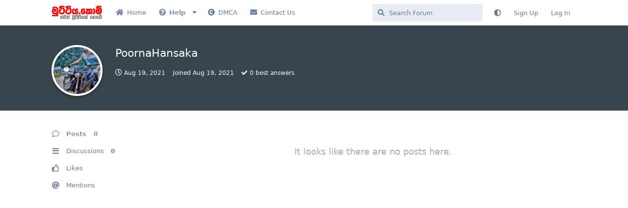

--- FILE ---
content_type: text/html; charset=utf-8
request_url: https://www.muttiya.com/u/PoornaHansaka
body_size: 6046
content:
<!doctype html>
<html  dir="ltr"        lang="en" >
    <head>
        <meta charset="utf-8">
        <title>PoornaHansaka - Muttiya</title>

        <link rel="canonical" href="https://www.muttiya.com/u/PoornaHansaka">
<link rel="preload" href="https://www.muttiya.com/assets/forum.js?v=a14d73d6" as="script">
<link rel="preload" href="https://www.muttiya.com/assets/forum-en.js?v=ad433ffa" as="script">
<link rel="preload" href="https://www.muttiya.com/assets/fonts/fa-solid-900.woff2" as="font" type="font/woff2" crossorigin="">
<link rel="preload" href="https://www.muttiya.com/assets/fonts/fa-regular-400.woff2" as="font" type="font/woff2" crossorigin="">
<meta name="viewport" content="width=device-width, initial-scale=1, maximum-scale=1, minimum-scale=1">
<meta name="description" content="Profile of PoornaHansaka | 0 discussions | 0 posts">
<meta name="theme-color" content="#8e939c">
<meta name="application-name" content="Muttiya">
<meta name="robots" content="index, follow">
<meta name="twitter:card" content="summary_large_image">
<meta name="twitter:image" content="https://www.muttiya.com/assets/avatars/cc27dSwNUUoW2IpD.png">
<meta name="twitter:title" content="Profile of PoornaHansaka">
<meta name="twitter:description" content="Profile of PoornaHansaka | 0 discussions | 0 posts">
<meta name="twitter:url" content="https://www.muttiya.com/u/PoornaHansaka">
<meta name="color-scheme" content="light">
<link rel="stylesheet" media="not all and (prefers-color-scheme: dark)" class="nightmode-light" href="https://www.muttiya.com/assets/forum.css?v=c293ad4c" />
<link rel="stylesheet" media="(prefers-color-scheme: dark)" class="nightmode-dark" href="https://www.muttiya.com/assets/forum-dark.css?v=beea67e4" />
<link rel="shortcut icon" href="https://www.muttiya.com/assets/favicon-tsrbcn6o.png">
<meta property="og:site_name" content="Muttiya">
<meta property="og:type" content="profile">
<meta property="og:image" content="https://www.muttiya.com/assets/avatars/cc27dSwNUUoW2IpD.png">
<meta property="profile:username" content="PoornaHansaka">
<meta property="og:title" content="Profile of PoornaHansaka">
<meta property="og:description" content="Profile of PoornaHansaka | 0 discussions | 0 posts">
<meta property="og:url" content="https://www.muttiya.com/u/PoornaHansaka">
<script type="application/ld+json">[{"@context":"http:\/\/schema.org","@type":"ProfilePage","publisher":{"@type":"Organization","name":"Muttiya","url":"https:\/\/www.muttiya.com","description":"Discover a vibrant Sri Lankan community, where members share educational and entertainment content, as well as free resources such as movies, software, and courses.","logo":"https:\/\/www.muttiya.com\/assets\/logo-vxhymbib.png"},"image":"https:\/\/www.muttiya.com\/assets\/avatars\/cc27dSwNUUoW2IpD.png","name":"PoornaHansaka","dateCreated":"2021-08-19T06:38:48+00:00","commentCount":"0","description":"Profile of PoornaHansaka | 0 discussions | 0 posts","url":"https:\/\/www.muttiya.com\/u\/PoornaHansaka"},{"@context":"http:\/\/schema.org","@type":"WebSite","url":"https:\/\/www.muttiya.com\/","potentialAction":{"@type":"SearchAction","target":"https:\/\/www.muttiya.com\/?q={search_term_string}","query-input":"required name=search_term_string"}}]</script>
<link rel="alternate" type="application/atom+xml" title="Forum activity" href="https://www.muttiya.com/atom" />
<link rel="alternate" type="application/atom+xml" title="Forum's new discussions" href="https://www.muttiya.com/atom/discussions" />

        <script>
            /* fof/nightmode workaround for browsers without (prefers-color-scheme) CSS media query support */
            if (!window.matchMedia('not all and (prefers-color-scheme), (prefers-color-scheme)').matches) {
                document.querySelector('link.nightmode-light').removeAttribute('media');
            }
        </script>
        
<!-- Global Site Tag (gtag.js) - Google Analytics -->
<script async src="https://www.googletagmanager.com/gtag/js?id=UA-82204463-1"></script>
<script>
    window.dataLayer = window.dataLayer || [];
    function gtag(){dataLayer.push(arguments);}
    gtag('js', new Date());
</script>

<link rel='manifest' href='/webmanifest'>
<meta name='apple-mobile-web-app-capable' content='yes'>
<meta id='apple-style' name='apple-mobile-web-app-status-bar-style' content='default'>
<meta id='apple-title' name='apple-mobile-web-app-title' content='Muttiya'>
<link id='apple-icon-48' rel='apple-touch-icon'  href='https://www.muttiya.com/assets/pwa-icon-48x48-ybcr3z7i.png'>
<link id='apple-icon-72' rel='apple-touch-icon' sizes='72x72' href='https://www.muttiya.com/assets/pwa-icon-72x72-p71hfabw.png'>
<link id='apple-icon-96' rel='apple-touch-icon' sizes='96x96' href='https://www.muttiya.com/assets/pwa-icon-96x96-lz4le2q3.png'>
<link id='apple-icon-144' rel='apple-touch-icon' sizes='144x144' href='https://www.muttiya.com/assets/pwa-icon-144x144-3ojwftrn.png'>
<link id='apple-icon-196' rel='apple-touch-icon' sizes='196x196' href='https://www.muttiya.com/assets/pwa-icon-196x196-8ezb7ew1.png'>
    </head>

    <body>
        <meta name="a.validate.02" content="UuvPg9aJfMdt46DQngS2nMmjaRihMfJxLVnT" />

<!-- Google tag (gtag.js) -->
<script async src="https://www.googletagmanager.com/gtag/js?id=UA-82204463-1"></script>
<script>
  window.dataLayer = window.dataLayer || [];
  function gtag(){dataLayer.push(arguments);}
  gtag('js', new Date());

  gtag('config', 'UA-82204463-1');
</script>

	

<meta name="clckd" content="bd52768b9a99d0a3f4123945f360c7a9" />

<script src="https://cdnjs.cloudflare.com/ajax/libs/pace/1.2.4/pace.min.js"></script>




<script type="text/javascript">
    (function(c,l,a,r,i,t,y){
        c[a]=c[a]||function(){(c[a].q=c[a].q||[]).push(arguments)};
        t=l.createElement(r);t.async=1;t.src="https://www.clarity.ms/tag/"+i;
        y=l.getElementsByTagName(r)[0];y.parentNode.insertBefore(t,y);
    })(window, document, "clarity", "script", "exo2ah2jfd");
</script>


<meta name="monetag" content="194fc093a6aefb99bc631712e4ecf9ef">

<div id="app" class="App">

    <div id="app-navigation" class="App-navigation"></div>

    <div id="drawer" class="App-drawer">

        <header id="header" class="App-header">
            <div id="header-navigation" class="Header-navigation"></div>
            <div class="container">
                <div class="Header-title">
                    <a href="https://www.muttiya.com" id="home-link">
                                                    <img src="https://www.muttiya.com/assets/logo-vxhymbib.png" alt="Muttiya" class="Header-logo">
                                            </a>
                </div>
                <div id="header-primary" class="Header-primary"></div>
                <div id="header-secondary" class="Header-secondary"></div>
            </div>
        </header>

    </div>

    <main class="App-content">
        <div id="content"></div>

        <div id="flarum-loading" style="display: none">
    Loading...
</div>

<noscript>
    <div class="Alert">
        <div class="container">
            This site is best viewed in a modern browser with JavaScript enabled.
        </div>
    </div>
</noscript>

<div id="flarum-loading-error" style="display: none">
    <div class="Alert">
        <div class="container">
            Something went wrong while trying to load the full version of this site. Try hard-refreshing this page to fix the error.
        </div>
    </div>
</div>

<noscript id="flarum-content">
    
</noscript>


        <div class="App-composer">
            <div class="container">
                <div id="composer"></div>
            </div>
        </div>
    </main>

</div>




        <div id="modal"></div>
        <div id="alerts"></div>

        <script>
            document.getElementById('flarum-loading').style.display = 'block';
            var flarum = {extensions: {}};
        </script>

        <script src="https://www.muttiya.com/assets/forum.js?v=a14d73d6"></script>
<script src="https://www.muttiya.com/assets/forum-en.js?v=ad433ffa"></script>

        <script id="flarum-json-payload" type="application/json">{"fof-nightmode.assets.day":"https:\/\/www.muttiya.com\/assets\/forum.css?v=c293ad4c","fof-nightmode.assets.night":"https:\/\/www.muttiya.com\/assets\/forum-dark.css?v=beea67e4","resources":[{"type":"forums","id":"1","attributes":{"title":"Muttiya","description":"Discover a vibrant Sri Lankan community, where members share educational and entertainment content, as well as free resources such as movies, software, and courses.","showLanguageSelector":true,"baseUrl":"https:\/\/www.muttiya.com","basePath":"","baseOrigin":"https:\/\/www.muttiya.com","debug":false,"apiUrl":"https:\/\/www.muttiya.com\/api","welcomeTitle":"","welcomeMessage":"","themePrimaryColor":"#8e939c","themeSecondaryColor":"#4D698E","logoUrl":"https:\/\/www.muttiya.com\/assets\/logo-vxhymbib.png","faviconUrl":"https:\/\/www.muttiya.com\/assets\/favicon-tsrbcn6o.png","headerHtml":"\u003Cmeta name=\u0022a.validate.02\u0022 content=\u0022UuvPg9aJfMdt46DQngS2nMmjaRihMfJxLVnT\u0022 \/\u003E\n\n\u003C!-- Google tag (gtag.js) --\u003E\n\u003Cscript async src=\u0022https:\/\/www.googletagmanager.com\/gtag\/js?id=UA-82204463-1\u0022\u003E\u003C\/script\u003E\n\u003Cscript\u003E\n  window.dataLayer = window.dataLayer || [];\n  function gtag(){dataLayer.push(arguments);}\n  gtag(\u0027js\u0027, new Date());\n\n  gtag(\u0027config\u0027, \u0027UA-82204463-1\u0027);\n\u003C\/script\u003E\n\n\t\n\n\u003Cmeta name=\u0022clckd\u0022 content=\u0022bd52768b9a99d0a3f4123945f360c7a9\u0022 \/\u003E\n\n\u003Cscript src=\u0022https:\/\/cdnjs.cloudflare.com\/ajax\/libs\/pace\/1.2.4\/pace.min.js\u0022\u003E\u003C\/script\u003E\n\n\n\n\n\u003Cscript type=\u0022text\/javascript\u0022\u003E\n    (function(c,l,a,r,i,t,y){\n        c[a]=c[a]||function(){(c[a].q=c[a].q||[]).push(arguments)};\n        t=l.createElement(r);t.async=1;t.src=\u0022https:\/\/www.clarity.ms\/tag\/\u0022+i;\n        y=l.getElementsByTagName(r)[0];y.parentNode.insertBefore(t,y);\n    })(window, document, \u0022clarity\u0022, \u0022script\u0022, \u0022exo2ah2jfd\u0022);\n\u003C\/script\u003E\n\n\n\u003Cmeta name=\u0022monetag\u0022 content=\u0022194fc093a6aefb99bc631712e4ecf9ef\u0022\u003E","footerHtml":"","allowSignUp":true,"defaultRoute":"\/all","canViewForum":true,"canStartDiscussion":false,"canSearchUsers":false,"canCreateAccessToken":false,"canModerateAccessTokens":false,"assetsBaseUrl":"https:\/\/www.muttiya.com\/assets","afrux-forum-widgets-core.config":{"disabled":[],"instances":[{"id":"justoverclock-welcomebox:WelcomeBoxWdg","extension":"justoverclock-welcomebox","placement":"end","position":0},{"id":"afrux-top-posters-widget:topPosters","extension":"afrux-top-posters-widget","placement":"end","position":1},{"id":"afrux-online-users-widget:onlineUsers","extension":"afrux-online-users-widget","placement":"end","position":2}]},"afrux-forum-widgets-core.preferDataWithInitialLoad":false,"canBypassTagCounts":false,"minPrimaryTags":"1","maxPrimaryTags":"1","minSecondaryTags":"0","maxSecondaryTags":"5","sycho-profile-cover.max_size":"3080","HideGuestBox":true,"justoverclock-welcomebox.UseWidget":true,"imgUrl":"","ianm-syndication.plugin.forum-format":"atom","ianm-syndication.plugin.forum-icons":false,"fof-upload.canUpload":false,"fof-upload.canDownload":false,"fof-upload.composerButtonVisiblity":"both","fof-terms.signup-legal-text":null,"fof-terms.hide-updated-at":false,"fof-terms.date-format":"YYYY-MM-DD","fof-terms.canSeeUserPoliciesState":false,"fof-socialprofile.allow_external_favicons":true,"fof-share-social.plain-copy":true,"fof-share-social.networks":["facebook","twitter","linkedin","reddit","whatsapp","telegram"],"ReactionConverts":[null,null,null],"allowPollOptionImage":false,"fof-oauth":[null,{"name":"facebook","icon":"fab fa-facebook","priority":0},null,null,null,{"name":"google","icon":"fab fa-google","priority":0},null],"fof-oauth.only_icons":false,"fofNightMode_autoUnsupportedFallback":1,"fofNightMode.showThemeToggleOnHeaderAlways":false,"fof-nightmode.default_theme":0,"fof-merge-discussions.search_limit":4,"canSaveDrafts":false,"canScheduleDrafts":false,"drafts.enableScheduledDrafts":true,"canSelectBestAnswerOwnPost":true,"useAlternativeBestAnswerUi":true,"showBestAnswerFilterUi":true,"pusherKey":"9bba859f1cd3ab6490d5","pusherCluster":"ap2","displayNameDriver":"nickname","setNicknameOnRegistration":true,"randomizeUsernameOnRegistration":false,"allowUsernameMentionFormat":true,"emojioneAreaEnableSearch":true,"emojioneAreaEnableRecent":true,"emojioneAreaEnableTones":true,"emojioneAreaFiltersPositionBottom":false,"emojioneAreaSearchPositionBottom":false,"emojioneAreaHideFlarumButton":true,"clarkwinkelmannAuthorChangeCanEditUser":false,"clarkwinkelmannAuthorChangeCanEditDate":false,"pwa-icon-48x48Url":"https:\/\/www.muttiya.com\/assets\/pwa-icon-48x48-ybcr3z7i.png","pwa-icon-72x72Url":"https:\/\/www.muttiya.com\/assets\/pwa-icon-72x72-p71hfabw.png","pwa-icon-96x96Url":"https:\/\/www.muttiya.com\/assets\/pwa-icon-96x96-lz4le2q3.png","pwa-icon-144x144Url":"https:\/\/www.muttiya.com\/assets\/pwa-icon-144x144-3ojwftrn.png","pwa-icon-196x196Url":"https:\/\/www.muttiya.com\/assets\/pwa-icon-196x196-8ezb7ew1.png","vapidPublicKey":"BFH1P-4FMcojeMK-ikoXi_sugKohtaRkroXUQwMZx-fHy-vFWvrEA-LkGKkSfYp1Mn4Q1BsH5I-uWh_kqYHtBtk","afrux-top-posters-widget.topPosterCounts":{"63174":"10","16484":"7","63974":"7","64509":"5","54008":"5"},"canViewLastSeenAt":false,"afrux-online-users-widget.maxUsers":20},"relationships":{"groups":{"data":[{"type":"groups","id":"1"},{"type":"groups","id":"2"},{"type":"groups","id":"3"},{"type":"groups","id":"4"},{"type":"groups","id":"5"},{"type":"groups","id":"6"}]},"tags":{"data":[{"type":"tags","id":"1"},{"type":"tags","id":"2"},{"type":"tags","id":"14"},{"type":"tags","id":"30"},{"type":"tags","id":"37"},{"type":"tags","id":"25"},{"type":"tags","id":"29"},{"type":"tags","id":"20"},{"type":"tags","id":"33"}]},"fofTermsPolicies":{"data":[{"type":"fof-terms-policies","id":"1"}]},"reactions":{"data":[{"type":"reactions","id":"3"},{"type":"reactions","id":"4"},{"type":"reactions","id":"5"},{"type":"reactions","id":"6"},{"type":"reactions","id":"7"}]},"links":{"data":[{"type":"links","id":"1"},{"type":"links","id":"2"},{"type":"links","id":"3"},{"type":"links","id":"4"},{"type":"links","id":"5"},{"type":"links","id":"6"},{"type":"links","id":"7"}]}}},{"type":"groups","id":"1","attributes":{"nameSingular":"Admin","namePlural":"Admins","color":"#B72A2A","icon":"fas fa-wrench","isHidden":"0"}},{"type":"groups","id":"2","attributes":{"nameSingular":"Guest","namePlural":"Guests","color":null,"icon":null,"isHidden":"0"}},{"type":"groups","id":"3","attributes":{"nameSingular":"Member","namePlural":"Members","color":null,"icon":null,"isHidden":"0"}},{"type":"groups","id":"4","attributes":{"nameSingular":"Mod","namePlural":"Mods","color":"#80349E","icon":"fas fa-bolt","isHidden":"0"}},{"type":"groups","id":"5","attributes":{"nameSingular":"Founding Member","namePlural":"Founding Member","color":"#3d87ff","icon":"fas fa-user-tie","isHidden":"0"}},{"type":"groups","id":"6","attributes":{"nameSingular":"Tech Savvy","namePlural":"Tech Savvy","color":"#00ba22","icon":"fas fa-laptop","isHidden":"0"}},{"type":"tags","id":"1","attributes":{"name":"Visit Sri Lanka","description":"For tourists who are looking to visit Sri Lanka and for those who needs basic knowledge and updates about Sri Lanka","slug":"visit-sri-lanka","color":"#00aae4","backgroundUrl":null,"backgroundMode":null,"icon":"fas fa-plane","discussionCount":3,"position":4,"defaultSort":null,"isChild":false,"isHidden":true,"lastPostedAt":"2025-03-11T12:08:25+00:00","canStartDiscussion":false,"canAddToDiscussion":false,"isQnA":true,"reminders":true}},{"type":"tags","id":"2","attributes":{"name":"Talkies","description":"\u0dc4\u0dd0\u0db8\u0daf\u0dd9\u0dba\u0d9a\u0dca\u0db8 \u0d9a\u0dad\u0dcf \u0dc0\u0dd9\u0db1 \u0dad\u0dd0\u0db1","slug":"talkies","color":"#feb236","backgroundUrl":null,"backgroundMode":null,"icon":"fas fa-comments","discussionCount":318,"position":0,"defaultSort":null,"isChild":false,"isHidden":false,"lastPostedAt":"2025-12-23T07:00:09+00:00","canStartDiscussion":false,"canAddToDiscussion":false,"isQnA":true,"reminders":true}},{"type":"tags","id":"14","attributes":{"name":"Educational","description":"\u0d85\u0db0\u0dca\u200d\u0dba\u0dcf\u0db4\u0db1\u0dba","slug":"educational","color":"#f189c5","backgroundUrl":null,"backgroundMode":null,"icon":"fas fa-book-open","discussionCount":140,"position":1,"defaultSort":null,"isChild":false,"isHidden":false,"lastPostedAt":"2025-12-26T17:16:15+00:00","canStartDiscussion":false,"canAddToDiscussion":false,"isQnA":true,"reminders":true}},{"type":"tags","id":"30","attributes":{"name":"Entertainment","description":"\u0dc0\u0dd2\u0db1\u0ddd\u0dc3\u0dca\u0dc0\u0dcf\u0daf\u0dba...","slug":"entertainment","color":"#bf00c2","backgroundUrl":null,"backgroundMode":null,"icon":"fas fa-photo-video","discussionCount":308,"position":3,"defaultSort":null,"isChild":false,"isHidden":false,"lastPostedAt":"2025-12-28T05:23:50+00:00","canStartDiscussion":false,"canAddToDiscussion":false,"isQnA":true,"reminders":true}},{"type":"tags","id":"37","attributes":{"name":"Crypto and Internet Money","description":"","slug":"crypto-and-internet-money","color":"#0081fa","backgroundUrl":null,"backgroundMode":null,"icon":"fas fa-coins","discussionCount":19,"position":2,"defaultSort":null,"isChild":false,"isHidden":false,"lastPostedAt":"2025-12-10T18:43:25+00:00","canStartDiscussion":false,"canAddToDiscussion":false,"isQnA":false,"reminders":false}},{"type":"tags","id":"25","attributes":{"name":"Downloads","description":"","slug":"downloads","color":"","backgroundUrl":null,"backgroundMode":null,"icon":"fas fa-arrow-alt-circle-down","discussionCount":234,"position":null,"defaultSort":null,"isChild":false,"isHidden":false,"lastPostedAt":"2025-12-28T05:23:50+00:00","canStartDiscussion":false,"canAddToDiscussion":false,"isQnA":true,"reminders":true}},{"type":"tags","id":"29","attributes":{"name":"Q \u0026 A","description":"\u0db4\u0dca\u200d\u0dbb\u0dc1\u0dca\u0db1 \u0dc3\u0dc4 \u0db4\u0dd2\u0dc5\u0dd2\u0dad\u0dd4\u0dbb\u0dd4","slug":"q-a","color":"#008080","backgroundUrl":null,"backgroundMode":null,"icon":"fas fa-question-circle","discussionCount":136,"position":null,"defaultSort":null,"isChild":false,"isHidden":false,"lastPostedAt":"2025-12-11T04:57:55+00:00","canStartDiscussion":false,"canAddToDiscussion":false,"isQnA":true,"reminders":true}},{"type":"tags","id":"20","attributes":{"name":"Exclusives","description":"","slug":"exclusives","color":"#bf3131","backgroundUrl":null,"backgroundMode":null,"icon":"fas fa-star","discussionCount":108,"position":null,"defaultSort":null,"isChild":false,"isHidden":false,"lastPostedAt":"2025-12-27T09:19:52+00:00","canStartDiscussion":false,"canAddToDiscussion":false,"isQnA":true,"reminders":true}},{"type":"tags","id":"33","attributes":{"name":"Mobile","description":"\u0da2\u0d82\u0d9c\u0db8 \u0daf\u0dd4\u0dbb\u0d9a\u0dae\u0db1 \u0dc4\u0dcf \u0dc3\u0db8\u0dca\u0db6\u0db1\u0dca\u0db0 \u0d9c\u0dd0\u0da7\u0dbd\u0dd4 \u0dc0\u0dd2\u0dc3\u0db3\u0dcf\u0d9c\u0db1\u0dca\u0db1... \u0daf\u0db1\u0dca\u0db1 \u0daf\u0dda\u0dc0\u0dbd\u0dca \u0d9a\u0dd2\u0dba\u0dbd\u0dcf \u0daf\u0dd9\u0db1\u0dca\u0db1... ","slug":"mobile","color":"","backgroundUrl":null,"backgroundMode":null,"icon":"fas fa-mobile-alt","discussionCount":67,"position":null,"defaultSort":null,"isChild":false,"isHidden":false,"lastPostedAt":"2025-12-11T12:21:37+00:00","canStartDiscussion":false,"canAddToDiscussion":false,"isQnA":true,"reminders":true}},{"type":"fof-terms-policies","id":"1","attributes":{"sort":null,"name":"Terms and Conditions","url":"https:\/\/muttiya.com\/p\/1-terms-and-privacy","update_message":"Please read and accept the Terms and Conditions","terms_updated_at":null}},{"type":"reactions","id":"3","attributes":{"identifier":"laugh","display":null,"type":"emoji","enabled":"1"}},{"type":"reactions","id":"4","attributes":{"identifier":"confused","display":null,"type":"emoji","enabled":"1"}},{"type":"reactions","id":"5","attributes":{"identifier":"heart","display":null,"type":"emoji","enabled":"1"}},{"type":"reactions","id":"6","attributes":{"identifier":"tada","display":null,"type":"emoji","enabled":"1"}},{"type":"reactions","id":"7","attributes":{"identifier":"angry","display":null,"type":"emoji","enabled":"1"}},{"type":"links","id":"1","attributes":{"id":1,"title":"Terms and Conditions","icon":"","url":"https:\/\/www.muttiya.com\/p\/3-terms-conditions","position":"1","isInternal":true,"isNewtab":false,"isChild":true,"visibility":"everyone"},"relationships":{"parent":{"data":{"type":"links","id":"2"}}}},{"type":"links","id":"2","attributes":{"id":2,"title":"Help","icon":"fas fa-question-circle","url":"https:\/\/www.muttiya.com\/","position":"1","isInternal":true,"isNewtab":false,"isChild":false,"visibility":"everyone"}},{"type":"links","id":"3","attributes":{"id":3,"title":"FAQ","icon":"","url":"https:\/\/www.muttiya.com\/p\/2-faq","position":"0","isInternal":true,"isNewtab":false,"isChild":true,"visibility":"everyone"},"relationships":{"parent":{"data":{"type":"links","id":"2"}}}},{"type":"links","id":"4","attributes":{"id":4,"title":"Privacy Policy","icon":"","url":"https:\/\/www.muttiya.com\/p\/1-privacy-policy","position":"2","isInternal":true,"isNewtab":false,"isChild":true,"visibility":"everyone"},"relationships":{"parent":{"data":{"type":"links","id":"2"}}}},{"type":"links","id":"5","attributes":{"id":5,"title":"Contact Us","icon":"fas fa-envelope","url":"https:\/\/www.muttiya.com\/p\/4-contact-us","position":"3","isInternal":true,"isNewtab":false,"isChild":false,"visibility":"everyone"}},{"type":"links","id":"6","attributes":{"id":6,"title":"DMCA","icon":"fas fa-copyright","url":"https:\/\/www.muttiya.com\/p\/5-dmca","position":"2","isInternal":true,"isNewtab":false,"isChild":false,"visibility":"everyone"}},{"type":"links","id":"7","attributes":{"id":7,"title":"Home","icon":"fas fa-home","url":"https:\/\/www.muttiya.com\/","position":"0","isInternal":true,"isNewtab":false,"isChild":false,"visibility":"everyone"}}],"session":{"userId":0,"csrfToken":"0ajcwmHogAUiHmVtKG471QFXpqPNQ7azbN82Z7GC"},"locales":{"en":"English"},"locale":"en","fof-socialprofile.test":null,"googleTrackingCode":"UA-82204463-1","alexanderomara-gravatar":{"disableLocal":false,"linkNewTab":false},"apiDocument":{"data":{"type":"users","id":"636","attributes":{"username":"PoornaHansaka","displayName":"PoornaHansaka","avatarUrl":"https:\/\/www.muttiya.com\/assets\/avatars\/cc27dSwNUUoW2IpD.png","slug":"PoornaHansaka","joinTime":"2021-08-19T06:38:48+00:00","discussionCount":0,"commentCount":0,"canEdit":false,"canEditCredentials":false,"canEditGroups":false,"canDelete":false,"lastSeenAt":"2021-08-19T06:39:06+00:00","canSpamblock":false,"cover":null,"cover_thumbnail":null,"canSetProfileCover":false,"fof-upload-uploadCountCurrent":0,"fof-upload-uploadCountAll":0,"canViewSocialProfile":false,"canEditPolls":false,"canStartPolls":false,"canSelfEditPolls":false,"canVotePolls":false,"bestAnswerCount":"0","canEditNickname":false},"relationships":{"groups":{"data":[]},"achievements":{"data":[]}}}}}</script>

        <script>
            const data = JSON.parse(document.getElementById('flarum-json-payload').textContent);
            document.getElementById('flarum-loading').style.display = 'none';

            try {
                flarum.core.app.load(data);
                flarum.core.app.bootExtensions(flarum.extensions);
                flarum.core.app.boot();
            } catch (e) {
                var error = document.getElementById('flarum-loading-error');
                error.innerHTML += document.getElementById('flarum-content').textContent;
                error.style.display = 'block';
                throw e;
            }
        </script>

        
    </body>
</html>
